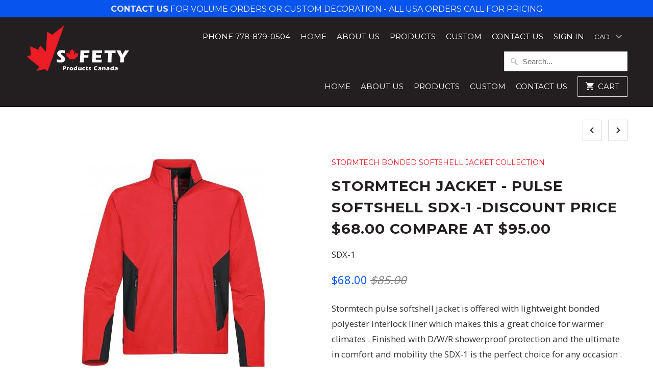

--- FILE ---
content_type: text/css
request_url: https://safetyproductscanada.ca/cdn/shop/t/14/assets/extra.css?v=45128385420636693191510634832
body_size: 303
content:
.show-mobile{display:none}div.promo_banner p{font-size:16px;padding-top:2px}.nav ul li a.cart_button,.nav ul li a.navicon,input[type=submit].guest_button{padding:5px 15px;border:solid 1px #d8d8d8;border-radius:0}.logo img{display:block}h3,.h3,h1.blog_title{font-size:20px;line-height:24px}li{line-height:28px}.head-email{color:#fff}.head-email:hover{color:#ed1b24}div.promo_banner .promo_banner-close{display:none}.inline_purchase{margin-top:27px}.header{border-bottom:1px solid #111111}div.promo_banner{opacity:1;height:auto;padding:2px 0}#nav-toggle p{top:-24px}ul.top_menu{margin-bottom:10px}ul.top_menu li a,ul.top_menu li a:visited,ul.top_menu li a:active,select#currencies{margin-bottom:5px}.nav ul li a,.nav ul li a:visited,.nav ul li a:hover,.nav ul li a:active{font-size:15px}ul.menu ul li{padding:0}ul.menu ul li a{padding:5px!important;line-height:22px}.menu ul{padding:10px 0;width:229px}.my-mobile-slide{display:none}.my-full-slide{display:block}.logo-list-section{background-color:#ed1b24;margin-top:-2px}.logo-bar{margin-bottom:10px}.logo-bar__item a:hover{opacity:.5;-webkit-transition:all .3s ease-in-out;-moz-transition:all .3s ease-in-out;-o-transition:all .3s ease-in-out;transition:all .3s ease-in-out}#tag_filter,#sort-by{margin-bottom:0;padding:10px 32px 10px 12px;display:inline-block}a.product_collection,.collection_menu li a span.active,.sidebar li.active a,ul.blog_list a.active,ul.blog_list a.active--default{color:#ed1b24}.service-icon-title{text-align:center;font-size:18px;color:#fff}.thumbnail .info{line-height:28px}div.footer{padding:50px 0}.filter-group li a,.filter-group .collection-count{font-size:15px;line-height:18px}.filter-group li a{margin-right:40px}.sidebar li.active a{color:#666}i.check-icon{margin-top:1px}.new-site-message{padding:20px;margin-bottom:20px;background-color:#f7f7f7;border:1px solid #dadada}.new-site-message p{font-size:18px;line-height:24px;margin:0}.collection-grid__item-title,.collection-grid__item-title a{text-align:center;color:#313131}.product-grid-image a img{box-sizing:border-box;border:1px solid #d5d5d5;-webkit-transition:all .05s ease-in-out;-moz-transition:all .05s ease-in-out;-o-transition:all .05s ease-in-out;transition:all .05s ease-in-out}.product-grid-image a img:hover{box-sizing:border-box;opacity:1;border:6px solid #ed1b24;-webkit-transition:all .05s ease-in-out;-moz-transition:all .05s ease-in-out;-o-transition:all .05s ease-in-out;transition:all .05s ease-in-out}.sidebar{padding:0 0 0 10px;margin-left:0!important;margin-right:0!important;background-color:#f7f7f7;border:1px solid #dadada}.filter-group .collection-count{right:10px}.filter-menu{margin-bottom:15px}.refine-header h4{margin-top:7px}.all-button{display:inline;float:right;padding:5px 15px;text-transform:uppercase;font-size:16px;border:1px solid #d5d5d5;color:#666!important}.all-button:hover{border:1px solid #ed1b24;color:#ed1b24!important}.headline-section{padding-bottom:40px}.foot-logo{display:block;width:100%}@media only screen and (max-width: 959px){div.promo_banner p{font-size:15px}.head-email{display:none}.nav ul li a,.nav ul li a:visited,.nav ul li a:hover,.nav ul li a:active{font-size:13px}.new-site-message p{font-size:15px;line-height:18px}}@media only screen and (max-width: 767px){.show-mobile{display:block;width:100%;height:15px}.header{padding-bottom:20px}.nav ul.mobile_menu{background-color:#1b1b1b;margin-bottom:0;clear:both}.my-full-slide{display:none}.my-mobile-slide{display:block}.sidebar{padding:10px 0 0 10px;background-color:#f7f7f7;border:1px solid #dadada}#sort-by{width:100%}.foot-logo{margin-bottom:20px}}@media only screen and (max-width: 480px){.header{padding-bottom:10px}}
/*# sourceMappingURL=/cdn/shop/t/14/assets/extra.css.map?v=45128385420636693191510634832 */
